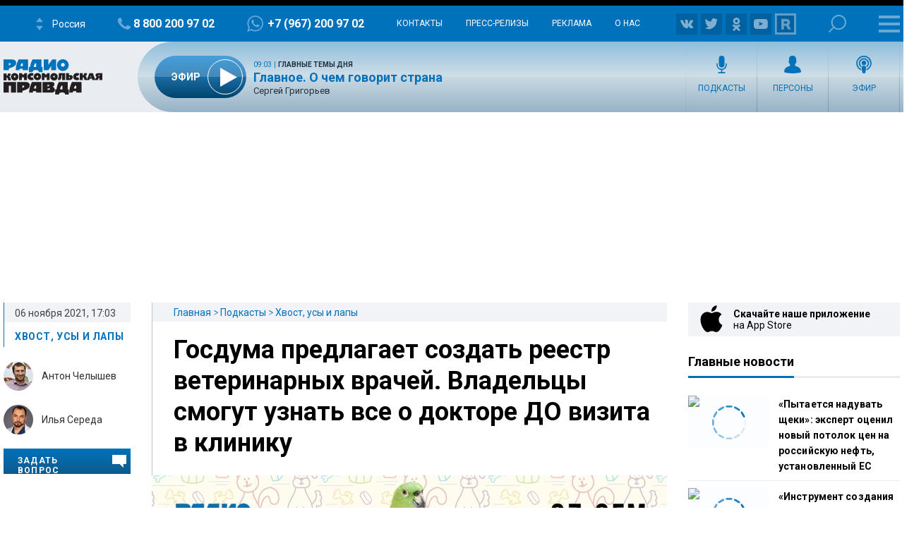

--- FILE ---
content_type: text/html; charset=utf-8
request_url: https://www.google.com/recaptcha/api2/aframe
body_size: 268
content:
<!DOCTYPE HTML><html><head><meta http-equiv="content-type" content="text/html; charset=UTF-8"></head><body><script nonce="e7wKoiyBHMJQOn03iGTzHw">/** Anti-fraud and anti-abuse applications only. See google.com/recaptcha */ try{var clients={'sodar':'https://pagead2.googlesyndication.com/pagead/sodar?'};window.addEventListener("message",function(a){try{if(a.source===window.parent){var b=JSON.parse(a.data);var c=clients[b['id']];if(c){var d=document.createElement('img');d.src=c+b['params']+'&rc='+(localStorage.getItem("rc::a")?sessionStorage.getItem("rc::b"):"");window.document.body.appendChild(d);sessionStorage.setItem("rc::e",parseInt(sessionStorage.getItem("rc::e")||0)+1);localStorage.setItem("rc::h",'1768641592581');}}}catch(b){}});window.parent.postMessage("_grecaptcha_ready", "*");}catch(b){}</script></body></html>

--- FILE ---
content_type: text/javascript; charset=utf-8
request_url: https://rb.infox.sg/json?id=26404&adblock=false&o=0
body_size: 19201
content:
[{"img": "https://rb.infox.sg/img/897141/image_502.jpg?796", "width": "240", "height": "240", "bg_hex": "#565348", "bg_rgb": "86,83,72", "text_color": "#fff", "timestamp": "1768641595511", "created": "1768555442613", "id": "897141", "title": "По «Фоллауту» снимут реалити-шоу", "category": "afisha", "body": "None", "source": "daily.afisha.ru", "linkTarget": "byDefault", "url": "//rb.infox.sg/click?aid=897141&type=exchange&id=26404&su=aHR0cHM6Ly9jaXMuaW5mb3guc2cvc3R5bGUvbmV3cy81bzY4Zi8/dXRtX3NvdXJjZT1yYWRpb2twLnJ1JnV0bV9jYW1wYWlnbj0yNjQwNCZ1dG1fbWVkaXVtPWV4Y2hhbmdlJnV0bV9jb250ZW50PWRhaWx5LmFmaXNoYS5ydSZpZD1yYWRpb2twLnJ1"}, {"img": "https://rb.infox.sg/img/895542/image_502.jpg?885", "width": "240", "height": "240", "bg_hex": "#87807E", "bg_rgb": "135,128,126", "text_color": "#000", "timestamp": "1768641595511", "created": "1768165807468", "id": "895542", "title": "Нужно ли на самом деле варить сосиски перед едой", "category": "house", "body": "Нужно ли на самом деле варить сосиски перед едой? Ответ зависит от типа сосисок. Давайте разберем по пунктам. Не всегда,", "source": "howto-news.info", "linkTarget": "byDefault", "url": "//rb.infox.sg/click?aid=895542&type=exchange&id=26404&su=aHR0cHM6Ly9jaXMuaW5mb3guc2cvb3RoZXJzL25ld3MvNW1TcmIvP3V0bV9zb3VyY2U9cmFkaW9rcC5ydSZ1dG1fY2FtcGFpZ249MjY0MDQmdXRtX21lZGl1bT1leGNoYW5nZSZ1dG1fY29udGVudD1ob3d0by1uZXdzLmluZm8maWQ9cmFkaW9rcC5ydS=="}, {"img": "https://rb.infox.sg/img/897111/image_502.jpg?74", "width": "240", "height": "240", "bg_hex": "#88827C", "bg_rgb": "136,130,124", "text_color": "#000", "timestamp": "1768641595511", "created": "1768553569008", "id": "897111", "title": "В Египте найден византийский монастырь", "category": "science", "body": "Египетские археологи обнаружили фундамент крупного монастырского комплекса V\u2014?VI веков н. э. в городе Сохаг в центральной части страны. О находке, которая дает", "source": "myweekend.ru", "linkTarget": "byDefault", "url": "//rb.infox.sg/click?aid=897111&type=exchange&id=26404&su=aHR0cHM6Ly9jaXMuaW5mb3guc2cvc3R5bGUvbmV3cy81blJMSy8/dXRtX3NvdXJjZT1yYWRpb2twLnJ1JnV0bV9jYW1wYWlnbj0yNjQwNCZ1dG1fbWVkaXVtPWV4Y2hhbmdlJnV0bV9jb250ZW50PW15d2Vla2VuZC5ydSZpZD1yYWRpb2twLnJ1"}, {"img": "https://rb.infox.sg/img/897275/image_502.jpg?453", "width": "240", "height": "240", "bg_hex": "#51524D", "bg_rgb": "81,82,77", "text_color": "#fff", "timestamp": "1768641595511", "created": "1768562685172", "id": "897275", "title": "Открытие века: под Уэльсом оказался целый римский мир", "category": "science", "body": "Археологи из Университета Суонси обнаружили на территории парка в Маргаме, пригороде Порт-Толбота (Уэльс), развалины огромной виллы эпохи Древнего Рима. Находка", "source": "myweekend.ru", "linkTarget": "byDefault", "url": "//rb.infox.sg/click?aid=897275&type=exchange&id=26404&su=aHR0cHM6Ly9jaXMuaW5mb3guc2cvc3R5bGUvbmV3cy81bm9KRy8/dXRtX3NvdXJjZT1yYWRpb2twLnJ1JnV0bV9jYW1wYWlnbj0yNjQwNCZ1dG1fbWVkaXVtPWV4Y2hhbmdlJnV0bV9jb250ZW50PW15d2Vla2VuZC5ydSZpZD1yYWRpb2twLnJ1"}, {"img": "https://rb.infox.sg/img/897132/image_502.jpg?707", "width": "240", "height": "240", "bg_hex": "#ADAAA8", "bg_rgb": "173,170,168", "text_color": "#000", "timestamp": "1768641595511", "created": "1768554853386", "id": "897132", "title": "BTS объявили о первом мировом туре после четырехлетнего перерыва", "category": "afisha", "body": "Всемирно популярный корейский бойз-бенд BTS объявил о возвращении на сцену после четырехлетнего перерыва и старте мирового тура. Пауза была связана", "source": "myweekend.ru", "linkTarget": "byDefault", "url": "//rb.infox.sg/click?aid=897132&type=exchange&id=26404&su=aHR0cHM6Ly9jaXMuaW5mb3guc2cvc3R5bGUvbmV3cy81bkk0YS8/dXRtX3NvdXJjZT1yYWRpb2twLnJ1JnV0bV9jYW1wYWlnbj0yNjQwNCZ1dG1fbWVkaXVtPWV4Y2hhbmdlJnV0bV9jb250ZW50PW15d2Vla2VuZC5ydSZpZD1yYWRpb2twLnJ1"}, {"img": "https://rb.infox.sg/img/896375/image_502.jpg?301", "width": "240", "height": "240", "bg_hex": "#BBC1BB", "bg_rgb": "187,193,187", "text_color": "#000", "timestamp": "1768641595511", "created": "1768380468033", "id": "896375", "title": "Путь к деменции начинается с челюсти", "category": "health", "body": "Недавнее исследование японских ученых пролило свет на пугающую взаимосвязь между состоянием полости рта и сохранением ясности нашего сознания.С возрастом многие", "source": "howto-news.info", "linkTarget": "byDefault", "url": "//rb.infox.sg/click?aid=896375&type=exchange&id=26404&su=aHR0cHM6Ly9jaXMuaW5mb3guc2cvb3RoZXJzL25ld3MvNW5EQ2ovP3V0bV9zb3VyY2U9cmFkaW9rcC5ydSZ1dG1fY2FtcGFpZ249MjY0MDQmdXRtX21lZGl1bT1leGNoYW5nZSZ1dG1fY29udGVudD1ob3d0by1uZXdzLmluZm8maWQ9cmFkaW9rcC5ydS=="}, {"img": "https://rb.infox.sg/img/895702/image_502.jpg?949", "width": "240", "height": "240", "bg_hex": "#4A412A", "bg_rgb": "74,65,42", "text_color": "#fff", "timestamp": "1768641595511", "created": "1768210638345", "id": "895702", "title": "Медведь месяц бесплатно жил в подвале дома и кошмарил мужчину", "category": "house", "body": "В Калифорнии медведь массой около 250 кг завладел подвалом частного дома и жил в нем больше месяца, пока специалисты не", "source": "abnews.ru", "linkTarget": "byDefault", "url": "//rb.infox.sg/click?aid=895702&type=exchange&id=26404&su=aHR0cHM6Ly9jaXMuaW5mb3guc2cvb3RoZXJzL25ld3MvNW1NV2UvP3V0bV9zb3VyY2U9cmFkaW9rcC5ydSZ1dG1fY2FtcGFpZ249MjY0MDQmdXRtX21lZGl1bT1leGNoYW5nZSZ1dG1fY29udGVudD1hYm5ld3MucnUmaWQ9cmFkaW9rcC5ydS=="}, {"img": "https://rb.infox.sg/img/897300/image_502.jpg?382", "width": "240", "height": "240", "bg_hex": "#43424C", "bg_rgb": "67,66,76", "text_color": "#fff", "timestamp": "1768641595511", "created": "1768563519970", "id": "897300", "title": "Названа страна, где российские туристы чаще всего получают травмы", "category": "house", "body": "Среди стран, которые посещают россияне, Таиланд занимает лидирующие позиции по количеству несчастных случаев.", "source": "abnews.ru", "linkTarget": "byDefault", "url": "//rb.infox.sg/click?aid=897300&type=exchange&id=26404&su=aHR0cHM6Ly9jaXMuaW5mb3guc2cvb3RoZXJzL25ld3MvNW5YQkQvP3V0bV9zb3VyY2U9cmFkaW9rcC5ydSZ1dG1fY2FtcGFpZ249MjY0MDQmdXRtX21lZGl1bT1leGNoYW5nZSZ1dG1fY29udGVudD1hYm5ld3MucnUmaWQ9cmFkaW9rcC5ydS=="}, {"img": "https://rb.infox.sg/img/897448/image_502.jpg?494", "width": "240", "height": "240", "bg_hex": "#BEC8DA", "bg_rgb": "190,200,218", "text_color": "#000", "timestamp": "1768641595511", "created": "1768577437506", "id": "897448", "title": "Врач озвучила список продуктов, которые необходимо есть зимой", "category": "health", "body": "Зима в России \u2014 испытание не только для теплотрасс, но и для иммунной системы. Короткий световой день, сухой воздух в", "source": "spb.mk.ru", "linkTarget": "byDefault", "url": "//rb.infox.sg/click?aid=897448&type=exchange&id=26404&su=aHR0cHM6Ly9jaXMuaW5mb3guc2cvb3RoZXJzL25ld3MvNW43WWwvP3V0bV9zb3VyY2U9cmFkaW9rcC5ydSZ1dG1fY2FtcGFpZ249MjY0MDQmdXRtX21lZGl1bT1leGNoYW5nZSZ1dG1fY29udGVudD1zcGIubWsucnUmaWQ9cmFkaW9rcC5ydS=="}, {"img": "https://rb.infox.sg/img/897139/image_502.jpg?625", "width": "240", "height": "240", "bg_hex": "#121926", "bg_rgb": "18,25,38", "text_color": "#fff", "timestamp": "1768641595511", "created": "1768555362799", "id": "897139", "title": "Инопланетяне прилетят без пыли: комета 3I/ATLAS снова отличилась", "category": "science", "body": "Фото: REGIONS/Сгенерировано нейросетью Астрономы продолжают изучать необычную комету 3I/ATLAS, вторгшуюся в Солнечную систему. Как сообщил в своем блоге на платформе Medium астроном Ави", "source": "regions.ru", "linkTarget": "byDefault", "url": "//rb.infox.sg/click?aid=897139&type=exchange&id=26404&su=aHR0cHM6Ly9jaXMuaW5mb3guc2cvb3RoZXJzL25ld3MvNW81QlIvP3V0bV9zb3VyY2U9cmFkaW9rcC5ydSZ1dG1fY2FtcGFpZ249MjY0MDQmdXRtX21lZGl1bT1leGNoYW5nZSZ1dG1fY29udGVudD1yZWdpb25zLnJ1JmlkPXJhZGlva3AucnU="}, {"img": "https://rb.infox.sg/img/897136/image_502.jpg?647", "width": "240", "height": "240", "bg_hex": "#B19891", "bg_rgb": "177,152,145", "text_color": "#000", "timestamp": "1768641595511", "created": "1768555178215", "id": "897136", "title": "Мужчины против женщин: кто планирует чаще окунаться в прорубь", "category": "house", "body": "Фото: медиасток.рф Традиция крещенских купаний сохраняет популярность среди экономически активного населения России, однако имеет четкие демографические различия. Согласно данным опроса", "source": "regions.ru", "linkTarget": "byDefault", "url": "//rb.infox.sg/click?aid=897136&type=exchange&id=26404&su=aHR0cHM6Ly9jaXMuaW5mb3guc2cvb3RoZXJzL25ld3MvNW81QzAvP3V0bV9zb3VyY2U9cmFkaW9rcC5ydSZ1dG1fY2FtcGFpZ249MjY0MDQmdXRtX21lZGl1bT1leGNoYW5nZSZ1dG1fY29udGVudD1yZWdpb25zLnJ1JmlkPXJhZGlva3AucnU="}, {"img": "https://rb.infox.sg/img/897135/image_502.jpg?991", "width": "240", "height": "240", "bg_hex": "#B9B4AD", "bg_rgb": "185,180,173", "text_color": "#000", "timestamp": "1768641595511", "created": "1768555152484", "id": "897135", "title": "Коньки не доведут до добра: врач предупредил о риске для зрения", "category": "health", "body": "Фото: медиасток.рф Катание на коньках остается популярным зимним развлечением, но сопряжено с риском серьезных травм глаз и глазницы. Об этом предупредила врач-офтальмолог Лидия Садулаева, передают", "source": "regions.ru", "linkTarget": "byDefault", "url": "//rb.infox.sg/click?aid=897135&type=exchange&id=26404&su=aHR0cHM6Ly9jaXMuaW5mb3guc2cvb3RoZXJzL25ld3MvNW81QzEvP3V0bV9zb3VyY2U9cmFkaW9rcC5ydSZ1dG1fY2FtcGFpZ249MjY0MDQmdXRtX21lZGl1bT1leGNoYW5nZSZ1dG1fY29udGVudD1yZWdpb25zLnJ1JmlkPXJhZGlva3AucnU="}, {"img": "https://rb.infox.sg/img/897129/image_502.jpg?228", "width": "240", "height": "240", "bg_hex": "#869390", "bg_rgb": "134,147,144", "text_color": "#000", "timestamp": "1768641595511", "created": "1768554759930", "id": "897129", "title": "Судьба Telegram предрешена: грозит ли мессенджеру блокировка", "category": "hi-tech", "body": "Фото: медиасток.рф В 2026 году ситуация с работой мессенджера Telegram в России выглядит стабильной. Как сообщил ТАСС заместитель председателя комитета Госдумы по информационной политике,", "source": "regions.ru", "linkTarget": "byDefault", "url": "//rb.infox.sg/click?aid=897129&type=exchange&id=26404&su=aHR0cHM6Ly9jaXMuaW5mb3guc2cvb3RoZXJzL25ld3MvNW81Q20vP3V0bV9zb3VyY2U9cmFkaW9rcC5ydSZ1dG1fY2FtcGFpZ249MjY0MDQmdXRtX21lZGl1bT1leGNoYW5nZSZ1dG1fY29udGVudD1yZWdpb25zLnJ1JmlkPXJhZGlva3AucnU="}, {"img": "https://rb.infox.sg/img/897120/image_502.jpg?253", "width": "240", "height": "240", "bg_hex": "#2C2B35", "bg_rgb": "44,43,53", "text_color": "#fff", "timestamp": "1768641595511", "created": "1768554544889", "id": "897120", "title": "Суд против Киркорова: кто победил в битве за пирс в Подмосковье", "category": "afisha", "body": "Фото: ТАСС/Илья Московец Разгорелся нешуточный спор вокруг личного пирса Филиппа Киркорова на берегу Москвы\u2014?реки в Красногорске. Как сообщает «МК», Министерство экологии Подмосковья", "source": "regions.ru", "linkTarget": "byDefault", "url": "//rb.infox.sg/click?aid=897120&type=exchange&id=26404&su=aHR0cHM6Ly9jaXMuaW5mb3guc2cvb3RoZXJzL25ld3MvNW82YncvP3V0bV9zb3VyY2U9cmFkaW9rcC5ydSZ1dG1fY2FtcGFpZ249MjY0MDQmdXRtX21lZGl1bT1leGNoYW5nZSZ1dG1fY29udGVudD1yZWdpb25zLnJ1JmlkPXJhZGlva3AucnU="}, {"img": "https://rb.infox.sg/img/897109/image_502.jpg?491", "width": "240", "height": "240", "bg_hex": "#7E696B", "bg_rgb": "126,105,107", "text_color": "#fff", "timestamp": "1768641595511", "created": "1768553453612", "id": "897109", "title": "Популярность одного типа продуктов взлетела до небес", "category": "house", "body": "Фото: istockphoto.com/Roman Bjuty Спрос на фермерскую продукцию в России в преддверии новогодних праздников вырос на 45%. Об этом сообщает ТАСС. «Россияне стали чаще выбирать фермерские продукты", "source": "regions.ru", "linkTarget": "byDefault", "url": "//rb.infox.sg/click?aid=897109&type=exchange&id=26404&su=aHR0cHM6Ly9jaXMuaW5mb3guc2cvb3RoZXJzL25ld3MvNW82YksvP3V0bV9zb3VyY2U9cmFkaW9rcC5ydSZ1dG1fY2FtcGFpZ249MjY0MDQmdXRtX21lZGl1bT1leGNoYW5nZSZ1dG1fY29udGVudD1yZWdpb25zLnJ1JmlkPXJhZGlva3AucnU="}, {"img": "https://rb.infox.sg/img/897247/image_502.jpg?187", "width": "240", "height": "240", "bg_hex": "#7FB998", "bg_rgb": "127,185,152", "text_color": "#000", "timestamp": "1768641595511", "created": "1768560506653", "id": "897247", "title": "Ходячие акулы встревожили ученых", "category": "science", "body": "У берегов Австралии обнаружены эполетные акулы, способные «ходить» по морскому дну с помощью плавников. Об этом сообщает Biology Open.", "source": "rambler.ru", "linkTarget": "byDefault", "url": "//rb.infox.sg/click?aid=897247&type=exchange&id=26404&su=aHR0cHM6Ly9jaXMuaW5mb3guc2cvb3RoZXJzL25ld3MvNW83dWMvP3V0bV9zb3VyY2U9cmFkaW9rcC5ydSZ1dG1fY2FtcGFpZ249MjY0MDQmdXRtX21lZGl1bT1leGNoYW5nZSZ1dG1fY29udGVudD1yYW1ibGVyLnJ1JmlkPXJhZGlva3AucnU="}, {"img": "https://rb.infox.sg/img/897246/image_502.jpg?70", "width": "240", "height": "240", "bg_hex": "#A08C84", "bg_rgb": "160,140,132", "text_color": "#000", "timestamp": "1768641595511", "created": "1768560482110", "id": "897246", "title": "Буланова рассказала о фобии, из-за которой делала паузы в карьере", "category": "afisha", "body": "Известная певица Татьяна Буланова поделилась личными переживаниями, связанными с выступлениями на публике.", "source": "rambler.ru", "linkTarget": "byDefault", "url": "//rb.infox.sg/click?aid=897246&type=exchange&id=26404&su=aHR0cHM6Ly9jaXMuaW5mb3guc2cvc2NpZW5jZS9uZXdzLzVvN3VpLz91dG1fc291cmNlPXJhZGlva3AucnUmdXRtX2NhbXBhaWduPTI2NDA0JnV0bV9tZWRpdW09ZXhjaGFuZ2UmdXRtX2NvbnRlbnQ9cmFtYmxlci5ydSZpZD1yYWRpb2twLnJ1"}, {"img": "https://rb.infox.sg/img/897148/image_502.jpg?672", "width": "240", "height": "240", "bg_hex": "#555559", "bg_rgb": "85,85,89", "text_color": "#fff", "timestamp": "1768641595511", "created": "1768555741395", "id": "897148", "title": "25 самых ожидаемых фильмов 2026 года", "category": "afisha", "body": "Фильмов каждый год выходит много, но жизнь у нас одна. Поэтому выбрали премьеры, которые действительно обещают показать что\u2014?то новое. Адаптация", "source": "daily.afisha.ru", "linkTarget": "byDefault", "url": "//rb.infox.sg/click?aid=897148&type=exchange&id=26404&su=aHR0cHM6Ly9jaXMuaW5mb3guc2cvc3R5bGUvbmV3cy81bzY4ZC8/dXRtX3NvdXJjZT1yYWRpb2twLnJ1JnV0bV9jYW1wYWlnbj0yNjQwNCZ1dG1fbWVkaXVtPWV4Y2hhbmdlJnV0bV9jb250ZW50PWRhaWx5LmFmaXNoYS5ydSZpZD1yYWRpb2twLnJ1"}, {"img": "https://rb.infox.sg/img/897133/image_502.jpg?450", "width": "240", "height": "240", "bg_hex": "#B35124", "bg_rgb": "179,81,36", "text_color": "#fff", "timestamp": "1768641595511", "created": "1768554919178", "id": "897133", "title": "Сильный геошторм на подходе: прогноз магнитных бурь на январь", "category": "science", "body": "Фото: istockphoto.com/remotevfx <br/> Несмотря на текущее спокойствие Солнца, 17 января 2026 года возможна магнитная буря. Об этом сообщают специалисты Лаборатории солнечной астрономии.<br/><br/><br/> По состоянию", "source": "regions.ru", "linkTarget": "byDefault", "url": "//rb.infox.sg/click?aid=897133&type=exchange&id=26404&su=aHR0cHM6Ly9jaXMuaW5mb3guc2cvb3RoZXJzL25ld3MvNW81QzQvP3V0bV9zb3VyY2U9cmFkaW9rcC5ydSZ1dG1fY2FtcGFpZ249MjY0MDQmdXRtX21lZGl1bT1leGNoYW5nZSZ1dG1fY29udGVudD1yZWdpb25zLnJ1JmlkPXJhZGlva3AucnU="}, {"img": "https://rb.infox.sg/img/897199/image_502.jpg?829", "width": "240", "height": "240", "bg_hex": "#242225", "bg_rgb": "36,34,37", "text_color": "#fff", "timestamp": "1768641595511", "created": "1768558886775", "id": "897199", "title": "Валерия публично обратилась к внебрачной дочери Пригожина", "category": "afisha", "body": "Певица Валерия (полное имя \u2014 Валерия Перфилова) опубликовала поздравление с днем рождения в адрес Елизаветы \u2014 внебрачной дочери своего супруга", "source": "news.ru", "linkTarget": "byDefault", "url": "//rb.infox.sg/click?aid=897199&type=exchange&id=26404&su=aHR0cHM6Ly9jaXMuaW5mb3guc2cvb3RoZXJzL25ld3MvNW82VGUvP3V0bV9zb3VyY2U9cmFkaW9rcC5ydSZ1dG1fY2FtcGFpZ249MjY0MDQmdXRtX21lZGl1bT1leGNoYW5nZSZ1dG1fY29udGVudD1uZXdzLnJ1JmlkPXJhZGlva3AucnU="}]